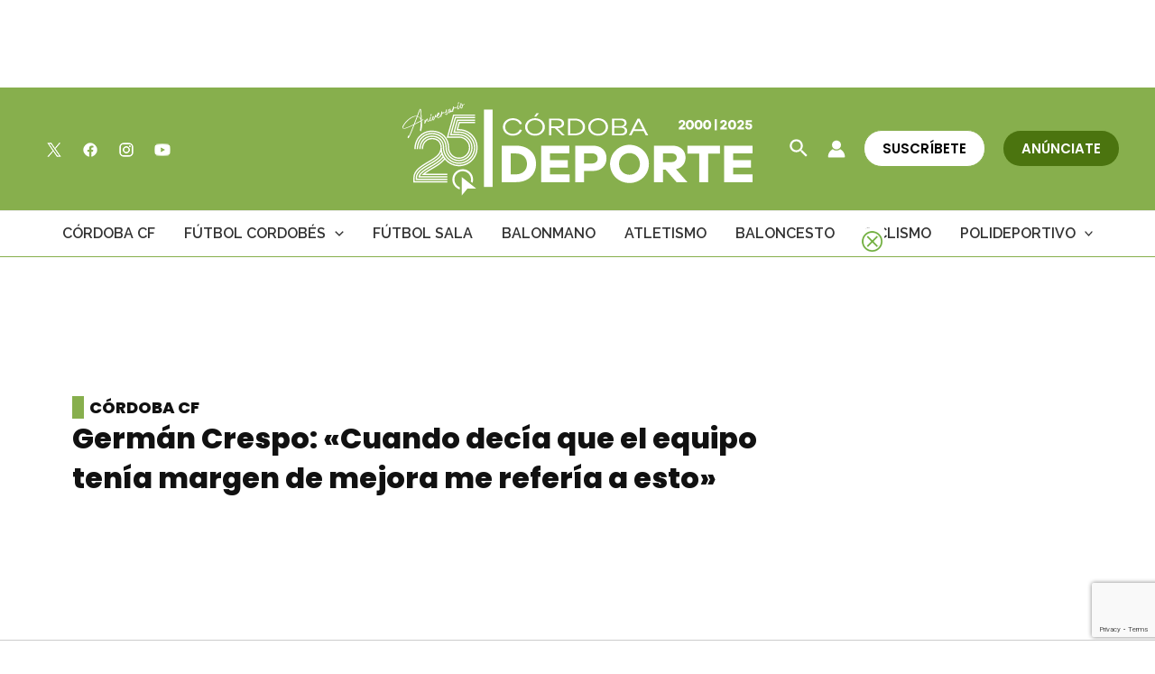

--- FILE ---
content_type: text/html; charset=utf-8
request_url: https://www.google.com/recaptcha/api2/anchor?ar=1&k=6Lf0TpMUAAAAAJdVqEsvGLeE93usBCzax6NC8SiO&co=aHR0cHM6Ly9jb3Jkb2JhZGVwb3J0ZS5jb206NDQz&hl=en&v=PoyoqOPhxBO7pBk68S4YbpHZ&size=invisible&anchor-ms=20000&execute-ms=30000&cb=3mt7c8d7vwte
body_size: 48841
content:
<!DOCTYPE HTML><html dir="ltr" lang="en"><head><meta http-equiv="Content-Type" content="text/html; charset=UTF-8">
<meta http-equiv="X-UA-Compatible" content="IE=edge">
<title>reCAPTCHA</title>
<style type="text/css">
/* cyrillic-ext */
@font-face {
  font-family: 'Roboto';
  font-style: normal;
  font-weight: 400;
  font-stretch: 100%;
  src: url(//fonts.gstatic.com/s/roboto/v48/KFO7CnqEu92Fr1ME7kSn66aGLdTylUAMa3GUBHMdazTgWw.woff2) format('woff2');
  unicode-range: U+0460-052F, U+1C80-1C8A, U+20B4, U+2DE0-2DFF, U+A640-A69F, U+FE2E-FE2F;
}
/* cyrillic */
@font-face {
  font-family: 'Roboto';
  font-style: normal;
  font-weight: 400;
  font-stretch: 100%;
  src: url(//fonts.gstatic.com/s/roboto/v48/KFO7CnqEu92Fr1ME7kSn66aGLdTylUAMa3iUBHMdazTgWw.woff2) format('woff2');
  unicode-range: U+0301, U+0400-045F, U+0490-0491, U+04B0-04B1, U+2116;
}
/* greek-ext */
@font-face {
  font-family: 'Roboto';
  font-style: normal;
  font-weight: 400;
  font-stretch: 100%;
  src: url(//fonts.gstatic.com/s/roboto/v48/KFO7CnqEu92Fr1ME7kSn66aGLdTylUAMa3CUBHMdazTgWw.woff2) format('woff2');
  unicode-range: U+1F00-1FFF;
}
/* greek */
@font-face {
  font-family: 'Roboto';
  font-style: normal;
  font-weight: 400;
  font-stretch: 100%;
  src: url(//fonts.gstatic.com/s/roboto/v48/KFO7CnqEu92Fr1ME7kSn66aGLdTylUAMa3-UBHMdazTgWw.woff2) format('woff2');
  unicode-range: U+0370-0377, U+037A-037F, U+0384-038A, U+038C, U+038E-03A1, U+03A3-03FF;
}
/* math */
@font-face {
  font-family: 'Roboto';
  font-style: normal;
  font-weight: 400;
  font-stretch: 100%;
  src: url(//fonts.gstatic.com/s/roboto/v48/KFO7CnqEu92Fr1ME7kSn66aGLdTylUAMawCUBHMdazTgWw.woff2) format('woff2');
  unicode-range: U+0302-0303, U+0305, U+0307-0308, U+0310, U+0312, U+0315, U+031A, U+0326-0327, U+032C, U+032F-0330, U+0332-0333, U+0338, U+033A, U+0346, U+034D, U+0391-03A1, U+03A3-03A9, U+03B1-03C9, U+03D1, U+03D5-03D6, U+03F0-03F1, U+03F4-03F5, U+2016-2017, U+2034-2038, U+203C, U+2040, U+2043, U+2047, U+2050, U+2057, U+205F, U+2070-2071, U+2074-208E, U+2090-209C, U+20D0-20DC, U+20E1, U+20E5-20EF, U+2100-2112, U+2114-2115, U+2117-2121, U+2123-214F, U+2190, U+2192, U+2194-21AE, U+21B0-21E5, U+21F1-21F2, U+21F4-2211, U+2213-2214, U+2216-22FF, U+2308-230B, U+2310, U+2319, U+231C-2321, U+2336-237A, U+237C, U+2395, U+239B-23B7, U+23D0, U+23DC-23E1, U+2474-2475, U+25AF, U+25B3, U+25B7, U+25BD, U+25C1, U+25CA, U+25CC, U+25FB, U+266D-266F, U+27C0-27FF, U+2900-2AFF, U+2B0E-2B11, U+2B30-2B4C, U+2BFE, U+3030, U+FF5B, U+FF5D, U+1D400-1D7FF, U+1EE00-1EEFF;
}
/* symbols */
@font-face {
  font-family: 'Roboto';
  font-style: normal;
  font-weight: 400;
  font-stretch: 100%;
  src: url(//fonts.gstatic.com/s/roboto/v48/KFO7CnqEu92Fr1ME7kSn66aGLdTylUAMaxKUBHMdazTgWw.woff2) format('woff2');
  unicode-range: U+0001-000C, U+000E-001F, U+007F-009F, U+20DD-20E0, U+20E2-20E4, U+2150-218F, U+2190, U+2192, U+2194-2199, U+21AF, U+21E6-21F0, U+21F3, U+2218-2219, U+2299, U+22C4-22C6, U+2300-243F, U+2440-244A, U+2460-24FF, U+25A0-27BF, U+2800-28FF, U+2921-2922, U+2981, U+29BF, U+29EB, U+2B00-2BFF, U+4DC0-4DFF, U+FFF9-FFFB, U+10140-1018E, U+10190-1019C, U+101A0, U+101D0-101FD, U+102E0-102FB, U+10E60-10E7E, U+1D2C0-1D2D3, U+1D2E0-1D37F, U+1F000-1F0FF, U+1F100-1F1AD, U+1F1E6-1F1FF, U+1F30D-1F30F, U+1F315, U+1F31C, U+1F31E, U+1F320-1F32C, U+1F336, U+1F378, U+1F37D, U+1F382, U+1F393-1F39F, U+1F3A7-1F3A8, U+1F3AC-1F3AF, U+1F3C2, U+1F3C4-1F3C6, U+1F3CA-1F3CE, U+1F3D4-1F3E0, U+1F3ED, U+1F3F1-1F3F3, U+1F3F5-1F3F7, U+1F408, U+1F415, U+1F41F, U+1F426, U+1F43F, U+1F441-1F442, U+1F444, U+1F446-1F449, U+1F44C-1F44E, U+1F453, U+1F46A, U+1F47D, U+1F4A3, U+1F4B0, U+1F4B3, U+1F4B9, U+1F4BB, U+1F4BF, U+1F4C8-1F4CB, U+1F4D6, U+1F4DA, U+1F4DF, U+1F4E3-1F4E6, U+1F4EA-1F4ED, U+1F4F7, U+1F4F9-1F4FB, U+1F4FD-1F4FE, U+1F503, U+1F507-1F50B, U+1F50D, U+1F512-1F513, U+1F53E-1F54A, U+1F54F-1F5FA, U+1F610, U+1F650-1F67F, U+1F687, U+1F68D, U+1F691, U+1F694, U+1F698, U+1F6AD, U+1F6B2, U+1F6B9-1F6BA, U+1F6BC, U+1F6C6-1F6CF, U+1F6D3-1F6D7, U+1F6E0-1F6EA, U+1F6F0-1F6F3, U+1F6F7-1F6FC, U+1F700-1F7FF, U+1F800-1F80B, U+1F810-1F847, U+1F850-1F859, U+1F860-1F887, U+1F890-1F8AD, U+1F8B0-1F8BB, U+1F8C0-1F8C1, U+1F900-1F90B, U+1F93B, U+1F946, U+1F984, U+1F996, U+1F9E9, U+1FA00-1FA6F, U+1FA70-1FA7C, U+1FA80-1FA89, U+1FA8F-1FAC6, U+1FACE-1FADC, U+1FADF-1FAE9, U+1FAF0-1FAF8, U+1FB00-1FBFF;
}
/* vietnamese */
@font-face {
  font-family: 'Roboto';
  font-style: normal;
  font-weight: 400;
  font-stretch: 100%;
  src: url(//fonts.gstatic.com/s/roboto/v48/KFO7CnqEu92Fr1ME7kSn66aGLdTylUAMa3OUBHMdazTgWw.woff2) format('woff2');
  unicode-range: U+0102-0103, U+0110-0111, U+0128-0129, U+0168-0169, U+01A0-01A1, U+01AF-01B0, U+0300-0301, U+0303-0304, U+0308-0309, U+0323, U+0329, U+1EA0-1EF9, U+20AB;
}
/* latin-ext */
@font-face {
  font-family: 'Roboto';
  font-style: normal;
  font-weight: 400;
  font-stretch: 100%;
  src: url(//fonts.gstatic.com/s/roboto/v48/KFO7CnqEu92Fr1ME7kSn66aGLdTylUAMa3KUBHMdazTgWw.woff2) format('woff2');
  unicode-range: U+0100-02BA, U+02BD-02C5, U+02C7-02CC, U+02CE-02D7, U+02DD-02FF, U+0304, U+0308, U+0329, U+1D00-1DBF, U+1E00-1E9F, U+1EF2-1EFF, U+2020, U+20A0-20AB, U+20AD-20C0, U+2113, U+2C60-2C7F, U+A720-A7FF;
}
/* latin */
@font-face {
  font-family: 'Roboto';
  font-style: normal;
  font-weight: 400;
  font-stretch: 100%;
  src: url(//fonts.gstatic.com/s/roboto/v48/KFO7CnqEu92Fr1ME7kSn66aGLdTylUAMa3yUBHMdazQ.woff2) format('woff2');
  unicode-range: U+0000-00FF, U+0131, U+0152-0153, U+02BB-02BC, U+02C6, U+02DA, U+02DC, U+0304, U+0308, U+0329, U+2000-206F, U+20AC, U+2122, U+2191, U+2193, U+2212, U+2215, U+FEFF, U+FFFD;
}
/* cyrillic-ext */
@font-face {
  font-family: 'Roboto';
  font-style: normal;
  font-weight: 500;
  font-stretch: 100%;
  src: url(//fonts.gstatic.com/s/roboto/v48/KFO7CnqEu92Fr1ME7kSn66aGLdTylUAMa3GUBHMdazTgWw.woff2) format('woff2');
  unicode-range: U+0460-052F, U+1C80-1C8A, U+20B4, U+2DE0-2DFF, U+A640-A69F, U+FE2E-FE2F;
}
/* cyrillic */
@font-face {
  font-family: 'Roboto';
  font-style: normal;
  font-weight: 500;
  font-stretch: 100%;
  src: url(//fonts.gstatic.com/s/roboto/v48/KFO7CnqEu92Fr1ME7kSn66aGLdTylUAMa3iUBHMdazTgWw.woff2) format('woff2');
  unicode-range: U+0301, U+0400-045F, U+0490-0491, U+04B0-04B1, U+2116;
}
/* greek-ext */
@font-face {
  font-family: 'Roboto';
  font-style: normal;
  font-weight: 500;
  font-stretch: 100%;
  src: url(//fonts.gstatic.com/s/roboto/v48/KFO7CnqEu92Fr1ME7kSn66aGLdTylUAMa3CUBHMdazTgWw.woff2) format('woff2');
  unicode-range: U+1F00-1FFF;
}
/* greek */
@font-face {
  font-family: 'Roboto';
  font-style: normal;
  font-weight: 500;
  font-stretch: 100%;
  src: url(//fonts.gstatic.com/s/roboto/v48/KFO7CnqEu92Fr1ME7kSn66aGLdTylUAMa3-UBHMdazTgWw.woff2) format('woff2');
  unicode-range: U+0370-0377, U+037A-037F, U+0384-038A, U+038C, U+038E-03A1, U+03A3-03FF;
}
/* math */
@font-face {
  font-family: 'Roboto';
  font-style: normal;
  font-weight: 500;
  font-stretch: 100%;
  src: url(//fonts.gstatic.com/s/roboto/v48/KFO7CnqEu92Fr1ME7kSn66aGLdTylUAMawCUBHMdazTgWw.woff2) format('woff2');
  unicode-range: U+0302-0303, U+0305, U+0307-0308, U+0310, U+0312, U+0315, U+031A, U+0326-0327, U+032C, U+032F-0330, U+0332-0333, U+0338, U+033A, U+0346, U+034D, U+0391-03A1, U+03A3-03A9, U+03B1-03C9, U+03D1, U+03D5-03D6, U+03F0-03F1, U+03F4-03F5, U+2016-2017, U+2034-2038, U+203C, U+2040, U+2043, U+2047, U+2050, U+2057, U+205F, U+2070-2071, U+2074-208E, U+2090-209C, U+20D0-20DC, U+20E1, U+20E5-20EF, U+2100-2112, U+2114-2115, U+2117-2121, U+2123-214F, U+2190, U+2192, U+2194-21AE, U+21B0-21E5, U+21F1-21F2, U+21F4-2211, U+2213-2214, U+2216-22FF, U+2308-230B, U+2310, U+2319, U+231C-2321, U+2336-237A, U+237C, U+2395, U+239B-23B7, U+23D0, U+23DC-23E1, U+2474-2475, U+25AF, U+25B3, U+25B7, U+25BD, U+25C1, U+25CA, U+25CC, U+25FB, U+266D-266F, U+27C0-27FF, U+2900-2AFF, U+2B0E-2B11, U+2B30-2B4C, U+2BFE, U+3030, U+FF5B, U+FF5D, U+1D400-1D7FF, U+1EE00-1EEFF;
}
/* symbols */
@font-face {
  font-family: 'Roboto';
  font-style: normal;
  font-weight: 500;
  font-stretch: 100%;
  src: url(//fonts.gstatic.com/s/roboto/v48/KFO7CnqEu92Fr1ME7kSn66aGLdTylUAMaxKUBHMdazTgWw.woff2) format('woff2');
  unicode-range: U+0001-000C, U+000E-001F, U+007F-009F, U+20DD-20E0, U+20E2-20E4, U+2150-218F, U+2190, U+2192, U+2194-2199, U+21AF, U+21E6-21F0, U+21F3, U+2218-2219, U+2299, U+22C4-22C6, U+2300-243F, U+2440-244A, U+2460-24FF, U+25A0-27BF, U+2800-28FF, U+2921-2922, U+2981, U+29BF, U+29EB, U+2B00-2BFF, U+4DC0-4DFF, U+FFF9-FFFB, U+10140-1018E, U+10190-1019C, U+101A0, U+101D0-101FD, U+102E0-102FB, U+10E60-10E7E, U+1D2C0-1D2D3, U+1D2E0-1D37F, U+1F000-1F0FF, U+1F100-1F1AD, U+1F1E6-1F1FF, U+1F30D-1F30F, U+1F315, U+1F31C, U+1F31E, U+1F320-1F32C, U+1F336, U+1F378, U+1F37D, U+1F382, U+1F393-1F39F, U+1F3A7-1F3A8, U+1F3AC-1F3AF, U+1F3C2, U+1F3C4-1F3C6, U+1F3CA-1F3CE, U+1F3D4-1F3E0, U+1F3ED, U+1F3F1-1F3F3, U+1F3F5-1F3F7, U+1F408, U+1F415, U+1F41F, U+1F426, U+1F43F, U+1F441-1F442, U+1F444, U+1F446-1F449, U+1F44C-1F44E, U+1F453, U+1F46A, U+1F47D, U+1F4A3, U+1F4B0, U+1F4B3, U+1F4B9, U+1F4BB, U+1F4BF, U+1F4C8-1F4CB, U+1F4D6, U+1F4DA, U+1F4DF, U+1F4E3-1F4E6, U+1F4EA-1F4ED, U+1F4F7, U+1F4F9-1F4FB, U+1F4FD-1F4FE, U+1F503, U+1F507-1F50B, U+1F50D, U+1F512-1F513, U+1F53E-1F54A, U+1F54F-1F5FA, U+1F610, U+1F650-1F67F, U+1F687, U+1F68D, U+1F691, U+1F694, U+1F698, U+1F6AD, U+1F6B2, U+1F6B9-1F6BA, U+1F6BC, U+1F6C6-1F6CF, U+1F6D3-1F6D7, U+1F6E0-1F6EA, U+1F6F0-1F6F3, U+1F6F7-1F6FC, U+1F700-1F7FF, U+1F800-1F80B, U+1F810-1F847, U+1F850-1F859, U+1F860-1F887, U+1F890-1F8AD, U+1F8B0-1F8BB, U+1F8C0-1F8C1, U+1F900-1F90B, U+1F93B, U+1F946, U+1F984, U+1F996, U+1F9E9, U+1FA00-1FA6F, U+1FA70-1FA7C, U+1FA80-1FA89, U+1FA8F-1FAC6, U+1FACE-1FADC, U+1FADF-1FAE9, U+1FAF0-1FAF8, U+1FB00-1FBFF;
}
/* vietnamese */
@font-face {
  font-family: 'Roboto';
  font-style: normal;
  font-weight: 500;
  font-stretch: 100%;
  src: url(//fonts.gstatic.com/s/roboto/v48/KFO7CnqEu92Fr1ME7kSn66aGLdTylUAMa3OUBHMdazTgWw.woff2) format('woff2');
  unicode-range: U+0102-0103, U+0110-0111, U+0128-0129, U+0168-0169, U+01A0-01A1, U+01AF-01B0, U+0300-0301, U+0303-0304, U+0308-0309, U+0323, U+0329, U+1EA0-1EF9, U+20AB;
}
/* latin-ext */
@font-face {
  font-family: 'Roboto';
  font-style: normal;
  font-weight: 500;
  font-stretch: 100%;
  src: url(//fonts.gstatic.com/s/roboto/v48/KFO7CnqEu92Fr1ME7kSn66aGLdTylUAMa3KUBHMdazTgWw.woff2) format('woff2');
  unicode-range: U+0100-02BA, U+02BD-02C5, U+02C7-02CC, U+02CE-02D7, U+02DD-02FF, U+0304, U+0308, U+0329, U+1D00-1DBF, U+1E00-1E9F, U+1EF2-1EFF, U+2020, U+20A0-20AB, U+20AD-20C0, U+2113, U+2C60-2C7F, U+A720-A7FF;
}
/* latin */
@font-face {
  font-family: 'Roboto';
  font-style: normal;
  font-weight: 500;
  font-stretch: 100%;
  src: url(//fonts.gstatic.com/s/roboto/v48/KFO7CnqEu92Fr1ME7kSn66aGLdTylUAMa3yUBHMdazQ.woff2) format('woff2');
  unicode-range: U+0000-00FF, U+0131, U+0152-0153, U+02BB-02BC, U+02C6, U+02DA, U+02DC, U+0304, U+0308, U+0329, U+2000-206F, U+20AC, U+2122, U+2191, U+2193, U+2212, U+2215, U+FEFF, U+FFFD;
}
/* cyrillic-ext */
@font-face {
  font-family: 'Roboto';
  font-style: normal;
  font-weight: 900;
  font-stretch: 100%;
  src: url(//fonts.gstatic.com/s/roboto/v48/KFO7CnqEu92Fr1ME7kSn66aGLdTylUAMa3GUBHMdazTgWw.woff2) format('woff2');
  unicode-range: U+0460-052F, U+1C80-1C8A, U+20B4, U+2DE0-2DFF, U+A640-A69F, U+FE2E-FE2F;
}
/* cyrillic */
@font-face {
  font-family: 'Roboto';
  font-style: normal;
  font-weight: 900;
  font-stretch: 100%;
  src: url(//fonts.gstatic.com/s/roboto/v48/KFO7CnqEu92Fr1ME7kSn66aGLdTylUAMa3iUBHMdazTgWw.woff2) format('woff2');
  unicode-range: U+0301, U+0400-045F, U+0490-0491, U+04B0-04B1, U+2116;
}
/* greek-ext */
@font-face {
  font-family: 'Roboto';
  font-style: normal;
  font-weight: 900;
  font-stretch: 100%;
  src: url(//fonts.gstatic.com/s/roboto/v48/KFO7CnqEu92Fr1ME7kSn66aGLdTylUAMa3CUBHMdazTgWw.woff2) format('woff2');
  unicode-range: U+1F00-1FFF;
}
/* greek */
@font-face {
  font-family: 'Roboto';
  font-style: normal;
  font-weight: 900;
  font-stretch: 100%;
  src: url(//fonts.gstatic.com/s/roboto/v48/KFO7CnqEu92Fr1ME7kSn66aGLdTylUAMa3-UBHMdazTgWw.woff2) format('woff2');
  unicode-range: U+0370-0377, U+037A-037F, U+0384-038A, U+038C, U+038E-03A1, U+03A3-03FF;
}
/* math */
@font-face {
  font-family: 'Roboto';
  font-style: normal;
  font-weight: 900;
  font-stretch: 100%;
  src: url(//fonts.gstatic.com/s/roboto/v48/KFO7CnqEu92Fr1ME7kSn66aGLdTylUAMawCUBHMdazTgWw.woff2) format('woff2');
  unicode-range: U+0302-0303, U+0305, U+0307-0308, U+0310, U+0312, U+0315, U+031A, U+0326-0327, U+032C, U+032F-0330, U+0332-0333, U+0338, U+033A, U+0346, U+034D, U+0391-03A1, U+03A3-03A9, U+03B1-03C9, U+03D1, U+03D5-03D6, U+03F0-03F1, U+03F4-03F5, U+2016-2017, U+2034-2038, U+203C, U+2040, U+2043, U+2047, U+2050, U+2057, U+205F, U+2070-2071, U+2074-208E, U+2090-209C, U+20D0-20DC, U+20E1, U+20E5-20EF, U+2100-2112, U+2114-2115, U+2117-2121, U+2123-214F, U+2190, U+2192, U+2194-21AE, U+21B0-21E5, U+21F1-21F2, U+21F4-2211, U+2213-2214, U+2216-22FF, U+2308-230B, U+2310, U+2319, U+231C-2321, U+2336-237A, U+237C, U+2395, U+239B-23B7, U+23D0, U+23DC-23E1, U+2474-2475, U+25AF, U+25B3, U+25B7, U+25BD, U+25C1, U+25CA, U+25CC, U+25FB, U+266D-266F, U+27C0-27FF, U+2900-2AFF, U+2B0E-2B11, U+2B30-2B4C, U+2BFE, U+3030, U+FF5B, U+FF5D, U+1D400-1D7FF, U+1EE00-1EEFF;
}
/* symbols */
@font-face {
  font-family: 'Roboto';
  font-style: normal;
  font-weight: 900;
  font-stretch: 100%;
  src: url(//fonts.gstatic.com/s/roboto/v48/KFO7CnqEu92Fr1ME7kSn66aGLdTylUAMaxKUBHMdazTgWw.woff2) format('woff2');
  unicode-range: U+0001-000C, U+000E-001F, U+007F-009F, U+20DD-20E0, U+20E2-20E4, U+2150-218F, U+2190, U+2192, U+2194-2199, U+21AF, U+21E6-21F0, U+21F3, U+2218-2219, U+2299, U+22C4-22C6, U+2300-243F, U+2440-244A, U+2460-24FF, U+25A0-27BF, U+2800-28FF, U+2921-2922, U+2981, U+29BF, U+29EB, U+2B00-2BFF, U+4DC0-4DFF, U+FFF9-FFFB, U+10140-1018E, U+10190-1019C, U+101A0, U+101D0-101FD, U+102E0-102FB, U+10E60-10E7E, U+1D2C0-1D2D3, U+1D2E0-1D37F, U+1F000-1F0FF, U+1F100-1F1AD, U+1F1E6-1F1FF, U+1F30D-1F30F, U+1F315, U+1F31C, U+1F31E, U+1F320-1F32C, U+1F336, U+1F378, U+1F37D, U+1F382, U+1F393-1F39F, U+1F3A7-1F3A8, U+1F3AC-1F3AF, U+1F3C2, U+1F3C4-1F3C6, U+1F3CA-1F3CE, U+1F3D4-1F3E0, U+1F3ED, U+1F3F1-1F3F3, U+1F3F5-1F3F7, U+1F408, U+1F415, U+1F41F, U+1F426, U+1F43F, U+1F441-1F442, U+1F444, U+1F446-1F449, U+1F44C-1F44E, U+1F453, U+1F46A, U+1F47D, U+1F4A3, U+1F4B0, U+1F4B3, U+1F4B9, U+1F4BB, U+1F4BF, U+1F4C8-1F4CB, U+1F4D6, U+1F4DA, U+1F4DF, U+1F4E3-1F4E6, U+1F4EA-1F4ED, U+1F4F7, U+1F4F9-1F4FB, U+1F4FD-1F4FE, U+1F503, U+1F507-1F50B, U+1F50D, U+1F512-1F513, U+1F53E-1F54A, U+1F54F-1F5FA, U+1F610, U+1F650-1F67F, U+1F687, U+1F68D, U+1F691, U+1F694, U+1F698, U+1F6AD, U+1F6B2, U+1F6B9-1F6BA, U+1F6BC, U+1F6C6-1F6CF, U+1F6D3-1F6D7, U+1F6E0-1F6EA, U+1F6F0-1F6F3, U+1F6F7-1F6FC, U+1F700-1F7FF, U+1F800-1F80B, U+1F810-1F847, U+1F850-1F859, U+1F860-1F887, U+1F890-1F8AD, U+1F8B0-1F8BB, U+1F8C0-1F8C1, U+1F900-1F90B, U+1F93B, U+1F946, U+1F984, U+1F996, U+1F9E9, U+1FA00-1FA6F, U+1FA70-1FA7C, U+1FA80-1FA89, U+1FA8F-1FAC6, U+1FACE-1FADC, U+1FADF-1FAE9, U+1FAF0-1FAF8, U+1FB00-1FBFF;
}
/* vietnamese */
@font-face {
  font-family: 'Roboto';
  font-style: normal;
  font-weight: 900;
  font-stretch: 100%;
  src: url(//fonts.gstatic.com/s/roboto/v48/KFO7CnqEu92Fr1ME7kSn66aGLdTylUAMa3OUBHMdazTgWw.woff2) format('woff2');
  unicode-range: U+0102-0103, U+0110-0111, U+0128-0129, U+0168-0169, U+01A0-01A1, U+01AF-01B0, U+0300-0301, U+0303-0304, U+0308-0309, U+0323, U+0329, U+1EA0-1EF9, U+20AB;
}
/* latin-ext */
@font-face {
  font-family: 'Roboto';
  font-style: normal;
  font-weight: 900;
  font-stretch: 100%;
  src: url(//fonts.gstatic.com/s/roboto/v48/KFO7CnqEu92Fr1ME7kSn66aGLdTylUAMa3KUBHMdazTgWw.woff2) format('woff2');
  unicode-range: U+0100-02BA, U+02BD-02C5, U+02C7-02CC, U+02CE-02D7, U+02DD-02FF, U+0304, U+0308, U+0329, U+1D00-1DBF, U+1E00-1E9F, U+1EF2-1EFF, U+2020, U+20A0-20AB, U+20AD-20C0, U+2113, U+2C60-2C7F, U+A720-A7FF;
}
/* latin */
@font-face {
  font-family: 'Roboto';
  font-style: normal;
  font-weight: 900;
  font-stretch: 100%;
  src: url(//fonts.gstatic.com/s/roboto/v48/KFO7CnqEu92Fr1ME7kSn66aGLdTylUAMa3yUBHMdazQ.woff2) format('woff2');
  unicode-range: U+0000-00FF, U+0131, U+0152-0153, U+02BB-02BC, U+02C6, U+02DA, U+02DC, U+0304, U+0308, U+0329, U+2000-206F, U+20AC, U+2122, U+2191, U+2193, U+2212, U+2215, U+FEFF, U+FFFD;
}

</style>
<link rel="stylesheet" type="text/css" href="https://www.gstatic.com/recaptcha/releases/PoyoqOPhxBO7pBk68S4YbpHZ/styles__ltr.css">
<script nonce="2NGiP3I8_u7do1voVZPcvA" type="text/javascript">window['__recaptcha_api'] = 'https://www.google.com/recaptcha/api2/';</script>
<script type="text/javascript" src="https://www.gstatic.com/recaptcha/releases/PoyoqOPhxBO7pBk68S4YbpHZ/recaptcha__en.js" nonce="2NGiP3I8_u7do1voVZPcvA">
      
    </script></head>
<body><div id="rc-anchor-alert" class="rc-anchor-alert"></div>
<input type="hidden" id="recaptcha-token" value="[base64]">
<script type="text/javascript" nonce="2NGiP3I8_u7do1voVZPcvA">
      recaptcha.anchor.Main.init("[\x22ainput\x22,[\x22bgdata\x22,\x22\x22,\[base64]/[base64]/bmV3IFpbdF0obVswXSk6Sz09Mj9uZXcgWlt0XShtWzBdLG1bMV0pOks9PTM/bmV3IFpbdF0obVswXSxtWzFdLG1bMl0pOks9PTQ/[base64]/[base64]/[base64]/[base64]/[base64]/[base64]/[base64]/[base64]/[base64]/[base64]/[base64]/[base64]/[base64]/[base64]\\u003d\\u003d\x22,\[base64]\\u003d\x22,\x22wpXChMKaSzLDgsOBw4dWw4jDnsKawpdwS0LDssKPIwHChsKewq50fSxPw7NyFMOnw5DCqsO4H1QMwpQRdsOFwpdtCRdqw6ZpUk3DssKpXB/DhmMQc8OLwrrCj8OXw53DqMOFw7Nsw5nDh8KcwoxCw5zDv8Ozwo7CtMOVRhgIw6zCkMOxw6vDvTwfGAdww5/DvsOuBH/Dpn/DoMO4aEPCvcOTWMKywrvDt8Osw4HCgsKZwqVHw5MtwqF0w5zDtmrCrXDDolLDo8KJw5PDrhRlwqZgecKjKsKwIcOqwpPCqMKNacKwwohlK35YN8KjP8Ozw5gbwrZxfcKlwrAlWDVSw69PRsKkwokgw4XDpXFbfBPDh8O/wrHCs8OBFS7CisOjwoUrwrEHw7RAN8OHbXdSAsOqdcKgIcOwMxrClmshw4PDr2ARw4BTwpwaw7DCmnA4PcOGworDkFgew6XCnEzCtMK8CH3DvcOzKUhyV0cBDsKPwqfDpU7Ct8O2w53DgH/DmcOidz3DhwBywpl/w75mwoLCjsKcwr0aBMKFYj3Cgj/ClzzChhDDi3crw4/Dn8KyJCI2w70ZbMORwqQ0c8OSRXh3bcOgM8OVfsOawoDCjG/CkEg+AsOeJRjCmcKqwobDr2ZcwqptGMO4I8OPw47DuwB8w7zDsm5Ww5TCuMKiwqDDhMOEwq3CjXTDsDZXw57CuRHCs8KBOFgRw6/DlMKLLkHCncKZw5USCVrDrnHChMKhwqLCrDs/wqPCljbCusOhw6AawoAXw73Dqg0OE8KPw6jDn1UjC8OPUcKvOR7DiMK8VjzCqcK3w7M7wqAOIxHCtMOhwrMvbMObwr4vasONVcOgF8OoPSZ8w7sFwpF9w6HDl2vDlyvCosOPwpnCv8KhOsKvw6/CphnDsMO8QcOXWU8rGwcwJMKRwrvCqBwJw4fChknCoDPCuBt/wobDlcKCw6dWCGstw4PChEHDnMKHDFw+w5FUf8KRw7E2wrJxw7vDhFHDgGt2w4UzwpsTw5XDj8O4wr/Dl8KOw5QNKcKCw5fCiz7DisOwfUPCtVDCn8O9ET3Cg8K5alzCksOtwp0NMDoWwqXDqHA7d8OXScOSwqTClSPCmcKdY8Oywp/DpwlnCSzCmRvDqMK0wo1CwqjCgsO6wqLDvzfDiMKcw5TCvQQ3wq3ChzHDk8KHPBkNCRXDgcOMdgfDmsKTwrcKw4nCjkopw75sw67Cqh/CosO2w5rCvMOVEMOBL8OzJMOsNcKFw4twWMOvw4rDv397X8OMC8KdaMO9N8OTDTjCjsKmwrEsZAbCgR/Dv8ORw4PCrjkTwq13wpfDmhbCvVJGwrTDkMKAw6rDkHp4w6tPLcK6L8ODwpNxTMKcA1Ufw5vCvzjDisKKwqwAM8KoGA8kwoYNwpATCwTDrjMQw7YDw5RHw63Ci23CqFFWw4nDhDQ0FnrCqnVQwqTCu3LDumPDk8KrWGY4w6DCnQ7DhgHDv8Kkw4nCjMKGw7pewplCFR/DrX1tw4TCosKzBMKpwq/CgMKpwoYOH8OIE8KkwrZKw74fSxcNUgnDnsO2w4fDownCr3TDqETDrnw8UFAadw/[base64]/[base64]/bsKyO2rDriPDvXAIw4QlEE0qPMOjwrxhOHkmMFbCngvCnMKOFcKcc1jCjTApw6F1w6vCgkdGw50LVyjChMKEwp1Hw7rCuMOsQloGw5TDmsKFw75GHsO4w6wAw6jDpsOTwpUfw5pRw4fCocOfbCLDtR/[base64]/[base64]/KVlVw5jDugvCg8OtTXBGwoUkFH7DuMOcwonCrcOOwoDCmMKJwq/DtQUywrLCoWLClMKQwqUgUCfDkMOMwrXCtcKFwpdhwrHDhzkEclrDqjvCqnQgREPDjg8pwrbCiAghNsOjLFxFVMKQwq/DsMOsw5TDoHo3bMKcBcKaLMOyw6UDF8KODsOowqzDvVTCicO5wq5gwrXCgBM9ElTCp8OfwqN6MFoNw7FXw4gNV8K5w5TCu2Q6w4E0GyTDj8KNw6Niw4zDmsK0Y8KvaTlsFglGUsOKwr3CgcKaUT5Jw4Unw7zDhcOAw7Ynw5nDmC0Ew4/CnwbCr2DCn8KZwopUwpTChsOHwpwmw4vDvcOWw57DocOYdcOqN27Du2I7wqHCsMK6wrdOwpXDq8Ocwq0JMjDDhcOyw7s0woVVwqLCiSdiw4wxwpbDnGBywp9bMQPDhsKKw4dUOnIJwo/ChcOFEVx1EsKdw5k3w5xZNSYAZsOSwrU+YFh8fxkywpFmXMO6w5pawr8iw73Cv8Obw5suF8O3RjbDssOMw5/CscKMw4FDJsO3X8KPw4/[base64]/CmXbDtzhHKgHCnMOff0jDkXDDq8K6TUTCncOYwrbCvsK6IRp7BHYvE8K/wpBRHB3CoSFjw5nDixpQw683wrLDlsOWGcO8w6fDq8KjLl3CpMOBXsOOwpZnwqrChMKFFGTDoHgcw5rClEkAScK/Z2xFw7PCv8OKw7/DucKuW1TCpRgmLcOUMsKad8O+w6ppBy/DmMOiw7jDh8OIwqPCj8Oew7M7SsO+worDnMOxJz3CuMKMXcOWw6x+woLCo8KNwrJgMsOyWsKswoU/wqrChsKqd2vDnsKuw7jDrSoawogAHsKRwodwQV/Dk8KXBmpsw6bCtGhowpXDuHbCnUrDu0PCknopwrHDtcOfwrTCnsKCwrRzHcOgfMOgXMKfE1bDsMK4M3hsworDgUFawqoFKTQvPEImw5fCpMOvwqbDssKZwoR0w71IUGQ/[base64]/w5nCvD1NMcOjw4RmXgZcAsOZwpzCqlHDoMOww6TDpMK9w7nCmMKkDsK3Gig/e1vDqMKIw7wNNcOaw6vCi0bChsOEw5rCvcKDw63DqcOiw4zCpcK/wqoJw5Fow6rCpMKAZF/DgcKYM2xFw50VIysQw7nDmlXClFHClMKiw641WF7CgDcsw7nCnVrDnMKJQ8KaOMKFfSfCncKGDSrCm0g/E8OvcsO4w74Mw5ZBNjYnwpBkw7kbZsOAKsKNwoZTP8O1w7PChsKgeQdEwr9Gw43DsiFXw77DssKmPWjDn8KEw6YwM8K3OMOmwojDrcO+NsOOVwhOwpI6DsOzZMKSw7bCgQJFwqRBAiRtwqbDo8KFDsKhwptCw7TDhsOowp3CpyhEPcKMesOiBjnDkETCvMOowqPDocO/[base64]/CuHvCkFfDpsKRwqlNw4vDrsKhw5FJD2rCugbDlEZdwpAILHzClFXDoMKLw6RIW0Brw4vDq8Kvw5TCr8KEGzgHw4ATwopeHDRNZMKGXiXDvcOwwq3ChcKpwrTDt8OzwrLClTTCvMOsOWjChSkUPmdLwqTCj8O8AMKcCsKBFW/DosKiw5kNWMKMD0lXUcKSYcK4ZgDCqnLDrsOZwpbCh8OVecObwozDmMKyw7LDhEBqwqFcw4IRFUgaRBxZwoPDg3bCnl/CglHCvRfDtzrCrzfCqsKNw68FcRXCrEJMW8KlwqMSw5bCq8KHwr8+wrtLJ8OCH8KfwrtBW8KnwrvCuMKSwrNiw5kpw6gywoJWAcOxwoFoCjTCqkECw4nDqBrCpcOwwohoIFrCvh0awqZjwrUaO8OOMcO9woUrwpxyw7Naw4RuYkzCrgbCpSHCpnV3w4/Du8KZE8Ocw5/Dv8ONwrnDvMK7w5LDssKqw5zDssOeNzRQKEAswojDjQw+JsObY8O/L8Kawr8wwqbDuBJiwq8Lw5xUwpFvb0AAw743e2saMcKdAsOaMnQsw7nDicOlw7DDtyMeXsOUUBjCjMObDcK1dX/[base64]/Dg21lJcKDwrFWwpokwonDnGPDo8OtacKqe8KLA8O4woYkwpolW30+FEt8w5s8w7wDw5UVQTPDosKqecOIw5Z8wrfDisK9w7XClT9owr7CnsOgA8K2wrfDvsOsJXrDiFXDvsO/wq/[base64]/[base64]/Ct8KvLMKZA8KXPXccwpVHw7U+ecO5woPCjMOFwqdnP8KmQSxVw5MIwpbCuVrDisOAw6wUwpvCt8K2McKCXMKndwsNw7wKKXXDpsKbCRV8w7jCk8OWZcOvH0/CnlbCqGAQccKkE8OvV8OCVMOdGMOqYsO1w7jCjk7CtFrDg8ORPh/CpQTCi8K0QMO/wr7CjsOZw6lFw63Co34RInHCsMKzw7XDnjbDmcK5wpIaCsOnAMOwQ8K7w7pww6PDh2jDtnjCg3LDgA3DlhvDo8Ocw7J9w7zCscO/wrtRwodGwqYyw4Uuw7nDj8K6RBfDoijCliHCg8KTYcOiQMKoGcOFb8O4LcKhLSF5SlTDhMKoEcOCw7IqMBooAMOOwqROBcOMPMO8NsKwwo/DlsOSwpUqecOsEyTCixrDtk/CpmDCuxRwwrUmGn0uDMO5woHDsUDChTVWw4bDt1/Cp8O/KMKSwo9ow5nCu8KmwrcRw7vCl8K/w5d+w5FpwozDjcOQw6rCtQfDsizCq8O4aTrCsMKPIMO3wq/DuHjDiMKewp11S8O/[base64]/Fj/DrMK/VcObE8ObEVk2w77CvXnDj1M2w4PClcKnwoRQLMKAGC9pMcKXw74twp/CvsObHcKvUR58wobDpW7CrQsUIWTDi8O8wqo8w4dwwqLDn1XDs8OYPMOUwrwfa8OcOMKTwqPDvSsCZ8ObXV/[base64]/OMK8Z8OCwrh5WGJOPX7DtwlHZMKIw5F4wpfCkcK6UsKtwpvDhMO8wonCqsKofcKfw7ENScOlwqjDvMKzwr3DusO+wqsZJsKCNMOsw7LDkcKdw7lOwo/CmsOfWREEMx5BwqxTQ3g1w5hFw6sGZ1nCgMKLw5pIwo8bag3CnsO4YzfCm1guwq3ChMO1XRLDsCwrwqzDusKUwpzDk8KPwpkHwoZLHnsOLMOww7rDpA/ColxARSvDgcOreMOFwqvDkcKqw5rCrcKEw4zCnD9ZwoZQD8KcYsOhw7TCjk0wwqcebMKrCMOFw5XDo8OPwoJYMcKswqwQZ8KCSBBGw6zCtMOtwqnDtgo/YXlBYcKHw5vDrhdcw50lDsOYwq1FH8K2w5nCu3dDwogewqkiwrYgwp/DtVrCjsK7GTPCpFzDrMORPWzCmcKbZDPCp8OQeWRMw7vDpnjDs8O+V8KHTTPCpsKLw4fDnsK4woLDtnQ0aGR2EsKxUnV/wqBvXsOFwoVHC1V4wpXCiR5SPARIwq/CnMOtBMKhw6BYw6FnwoEGwr3DnnZGJzV2HR9uREvCqcOyWwEnD3TDmk7DuBrCkcOVHFFsN1IlR8OJwo/[base64]/DicK9w6PDvMKxdnrDgm/Ct8KvZyw2HzvDo8KcO8OUfzJxHC5sDWHDmsO1AHEhAFdeworDjQ7DjMKJw5xpw7DCn2Vnwrg2woQvaVrDmcK8PcOWwobCsMK6W8OYDsOSCB1CPw17U219wrjDpVjCgVVwMA/DsMO+N03Cq8OaPmHDkVx+RMKUFQDDvcORw7nDlF4pJMOIW8O0w54dwrnCicKfUBE/w6XCmMOGw7VwSGHCrMOzw6BBw5HDncORAsOWDjxawqvCk8Oqw4NGw4fCgVvDkz8JVcKMw7ckWDt5BsKFdMKNwo/[base64]/w73DucK3MsKFw5TDjhDDj8Oqwr7CksK/wr7Dq8OkwrTDr33DkcOqw4dAUCBCwobCksKXw6rDqRdlZhnCpCVnX8Ovc8Oiw7TDmMOwwo9Nw7VkNcO2TWnCrB3DonjCv8KtYMK1w6ZpEMK6RMO4wp/DrMOBMsKSGMKgw7LCkB09M8K0ayvDqEfDt3HDrUIqw6AIAFLDn8K7wo/[base64]/TcKJazNYfz5uAcOpwprDqS7DgsOnw4LDllTCi8KZw4orWjzDuMKaEcKHaGRTw6lywpXCsMKywpTCoMKSw5lQTsOowqxjbcOEEgF8eHbDtFfCsGfDucKDwpLCqMK+wqzClABYbcOoSQ/CssOywrxtGWPDiUTCoGvDucKVwo7Di8OCw69uJGvDryrCqWA6FcK/wpHDgBPCil7Cv1tHFMODwrQODXsQC8Ouw4QJw7rCqMKTw7lwwoLCkS8ow7DCiirCkcKXwrhYT0nCgC3Dv3rDojHDvcOIw4NiwqjDiiFzEsKdMB3Dji0rLl7CvTDDmMKww6fCo8KRwq/Dng7Dmn8/QsOAwqrCkMO0RMK8w4x3w53Dn8KKw7RMwrU/w4JqBsOHwrBFWMORwo84w7tkOMKhw6o5wp/Dj28Ow57DosKLWCjCsRRaaBTCoMOWPsOgw4PDqcKbw5ARECzDicKJw4DDisO+Z8KrckHCpTdjw5lAw6rCisKpwqjCssKrYcKaw6MswpwNwo7DvcO7S2IyTSpBwphVwoENwqnCgsKvw5DDjl/Dv23Do8KPBgDCkcKXfMODdcOPUMKnOXrDvcORw5E0w57ChzU1NQ7Cs8Kzw5AReMKmaHfCrR3DjH4uw4BDTCgTwo00Y8ODK3XCqz7CsMOmw7Aswpw7w7rDu0/DnsKGwoBLwpd6wpVVwowcfgfCqsO8wrEnNMOiZMOMwo0EAw9taSohUcOfw6Z8w6LChF8ywpjCnV4FQMOhKMK1TsOcdsKzw6MPSMOew49Cw5zDn3oYwqUwN8OrwpEMHGR/wqoRc3XDoHsFwoVVEMKJw6zDscKnQDdywoAAJgPCp0jDgsKww6VXw7t0w4XCu2rCtMOVw4bDrsKgZUYxw7rCiB/[base64]/QcK8EsOpSlYgw7jDp8KRNMO6w4N/cF7DiUxRQl7DjcO7w6HDoiPCskPDm3DCu8K3My90XMKqbS9JwrUdwqLCo8OCHMKZE8OhJnxjwqTCkipVLcKEw7LCpMKrEMKQw6jDpcOfbGMgCcOJQsObwqjCvGzDjcKEWVTCmMOlYxzDgMO1ajE4wpRZw7g/wqXCl0jDlcO/wowXJ8OLSsO2FsK1H8ODXsOmO8KwBcOrw7YYwrYFwrImwqxiQcKtJk/[base64]/wr8YRMOowpEkHiLDqGXDlMK2wpYCLcKQw49uw6t9wqw5w7dMwpoTw4/CiMOLOlnCiSJUw7U0wqbCv17Djw9Kw75CwoBCw7Etw53Dvho8TcKQasOqwqfCgcOqw6t+wqfDt8K2woXDgEF0wqICw6PCsDjDpW/ClVDCo33CicOkwq3DnsOXGmNHwqstwpDDglfCrsKtwr/DiDtsBUfDhMOAfW9HJsKmYyI+wqbDoiPCt8KjDmnCg8K6LMKTw7zCrsOvw4XDtcKUwq7ChmRzwqBlD8KOw5UHwpkkwpvCmiXClMOYVgrCqsOTU1bDucOII3wjU8OeFsKFw5LCqcOjw4/Chls4PA3Cs8Kuw6c5wrDDhHzDpMKAwrLDvcKuwrYMw7nCvcK2QxDCilpwAWLDgTBjwol9Y2nCoAXCp8KyOCbDlMKFw5cSL3AEWMOaAMKEw4vDlMKQwrXCsEwDSW/Ct8OwOMKhwr5Zek/[base64]/[base64]/Clj/[base64]/CoQjDvsK2GDvDnhZhwqDDl8KNw7JEwoBgT8K3WjgtEVNJGcKlG8K0wpl+WDfCucONdlfCgMOtwoTDn8KMw7BGYMKfMMOLJMKvcA4cw7o0Dg3Ch8K+w6MDw7Q1Yy5JwoPDnzLDqsOew45YwossSsO7HMK4wrIZw70ZwrvDskjDu8KYHXtYwo/DjgrCmkrCqlDDhF7Dmg/CvsKzw7RDK8KSdWZjHcKiacKAJAhTCy7CrRfCtcOhw4bCkXFkwrYVFHUYw7ZLw6x6woDDmT7DiHsaw606eEfCo8K7w7/CgMOEb1x6Y8K1FiQGwq12NMKJY8OII8KVwqJYwpvDiMKHw5ZDwr12RMKLw6jCi3vDtBBHw4DCh8KiGcKJwrsqKVbCjifCn8K6MMOVd8KSHw/[base64]/[base64]/[base64]/DosOiw4kDwodgPsKDDsKdNmLDhcKHwrvDkFI3cwY/w4QQdMKww7rCgMOWIHRfw6JAOMO6XRnDusKWwrxhEMKhWlrDkcKOI8KiLHENaMKLHws/DysRwqzDtsOCEcOmwpVGRj7CuU/CtsKSZyZPwqgWA8OSKzbDtcKSdh5nw6bDp8KYBGtKaMKzwpB9ahF8F8KWXHzCnwTDuhh0dWzDgBl/w5tzwqFkDxwmBnfDhMOaw7ZBZMO1ew9JDcO+YXJEwrMDwrjDv3BRdkPDojrDscKoEsKowrPCrlliRcO9wptPaMKuXj7ChE5PJXQOeVfCssOvwobDnMKYwqzCucOBV8KBAXkXw5jCjEl6wpAzWMK4ZXLCoMKPwp/[base64]/DjCdpTn8wJl3ChksINWXDrkrDiklxAGbCpcOUwo/DtMKfwp/CgGoNwrPCvsKUwp87BsOHWMKKw6gWw49mw6HDtcOSwqp2Elhwf8KpVAY8w6BswqRFSwtrNj/CmnPCu8KJwpJ/[base64]/KlfDo8Oxw7fDpcO/wrbDqhZOwrt7w6bCoFfCrcOdU8K/[base64]/M8KbGj8CBsODYcO6KHvDlXzDsQdSXMOdw7TCicKww4nClQ/DjsOlwo/DlUbCr15ww741w7cIwqNrw6jDnsKnw47DjsO4wpMjcxwfKljCksOiwqotdsObSzQzw6tmw6HDtMKDw5MXwpFSw6rCrcO/[base64]/W8OxKhHDuH/ClMKKw7APejLDnWE7wrLCpsKtwovDtsKMwoLCrcOdw60ww5bCpDLCuMOySsOEwrJMw7VHw6lyDcOcV23DvA4ww6TCq8OjV3/CqgBOwpwUG8K9w43DiFbCo8KgSBjDuMKce3DDpsONNA3DgxvDiXk6T8KDw7osw43ClCDCocKbw6bDvcKaRcO+wrB0wq/DkMOQwr52wqHCtcKhR8Onw4k2c8K9eERUw7HCm8KFwoccDXHDhhjDtDQ2UHxEw7XDhsK/wprCkMKOCMKHw4PDkRMICMKswqd9wqfCg8K0eSfCo8KKw5DCoCoHwrfCqUp1wpg0JsKjw4MoBMOba8KtIsONJMO7w4HDiwHChcOnSF0DPEPDksOJf8KOHFVmXBMAw6sPw7UwXMKewpwseUhNL8OfUsOPw5LDpDTCi8OlwrjCrA7CpTnDosOPHcOwwoFVXcKDR8K/[base64]/DjF3Ds8OTVsOdKmXDjsO4HMK6LsOQw64Pw7J0wqkObiDCh0TCgw7CusODD1xNNnrChW9zw658ayLCucKdSkYbZ8KIw4E1w6zCik/Dq8OawrV0w4XDvcOTwr9KNMOzwo1Nw6vDv8OVUkLClDXDkcOMw6lnUSnCisOjIgXDq8OsZsK4SCRjd8Kmwq7DkMK/[base64]/DusKUw7fDthALT8KpwrJNw54XOMOuCMOmQ8KRwr4MN8OcKsKpQ8Ocwq7Dl8KOTzc6cTJRHwFcwptAwrbDhMKCTsO2aQ3DrMK5YGI+dMOTIsOQw53DrMKwNR52wqXCrFLDg2HCicK9w5vDu18Yw7IrARLCo0zDv8KXwox/Jg8cBB7CmFHCjSbDm8OZZMKyw43ClicIw4PCgcKvEcOPJcOkw5UdDcOlWzgNacOUw4FwAwc/HcOOw5xQJFNIw6XDnU4Zw5jDkcOXPcO9cFTDpVY8QVvDqBNvc8O2SMKXL8OuwpXDscKfLz8EWcKydQPDiMKdw4NHS3whZMO6PQhywpDCtMKLV8KpAcOSw5jCscO/[base64]/w5vDmMO1w4JbwqDCn2XCuFs2MD4Cw51FwqnCh0nDnCHCuH9nU2MefsO8LsOzwobCmhHDjlTCiMOtcUB/[base64]/Co8K7w7VBHcKow5rCuE3DmcO+w51gIHc7wq7DlMO0wqbDpRMBbEo4HGzCr8K9wo/Cp8O7wrBWw6ABwpvCgMOLw5lLdGfCkGrDoGJ3d0/Cv8KADMKDGHJOwqLDmUg8CXbCqMKCwrcgTcOPejIiNWlkwpJYw5PCo8OywrTCty0Vw6/Dt8O/w6rCv28xbioaw6nDh3AEw7FaOcKRZcOAZwZPw4jDiMOkejlxOjbCgcOeGj3CqMOAKjVCYB00w4RYLgfDoMKjb8OIwoNiwqXCmcKxfU/CqkMobDFyf8Klw77Dv3vCsMODw6AnTw9MwrFvHMKzcMOrw49PcE0KT8KtwrYNMF5QHz/DmzPDucO7O8Ovwpwkw6RgD8Obw4MsbcOlw50dBhnDjMKkUMOow4DDlsOewoLCpCrCsMOrw5R9J8OxB8OWJi7CjS3Ck8KkCRfCkcK0EsK8JGvDrcO8Jx8Uw7PDnsKWJcOeGW/CuybDkMKJwprDghpCVloawpoiwo0pw5TCgXjDosK1wpfDhTwiXgQ3wr8cDC0gR2/[base64]/DoXHCqg9XMsKww4vCgcO4MCvCvMO9wqE6w7jCiT/Ch8O1NsORwpXDncKGwpsMQcOSecKLwqTDvDbDtsKhwqfDpG7CggYEY8K7dMKCHcOiw54iwp/DlBEfLsO7w6/[base64]/w6rCrcOAwonCqBjDj3hZw7fCqsOGwrJENGdZwqIyw5Ysw5XCgFpjLlHCtzTDujZQAl8UAMKqGDgPwpQ3dy13HifDqgANwq/DrMKnwpk0HwbDs0kEwq1Hw4XCtX41R8KeTGpdwpd/[base64]/DtsK/WMK6wrQnPTRlw4Unwqp1woU/[base64]/[base64]/DhMKDQx3ChsKGw6vCoMKVw7I2J8OwUX1EfDHDlsOOwrlTI37DrsO6wrEDOTNcwrkIOHzCoxHCikE8w77DgG7Do8OPQ8Kywo5sw4tdBSUBHXZyw7vDiU58wrrCgV/CmhFiGBfCjcO/[base64]/DlEzClcKow6k5w6jCt2rClwBJN0IOJBXCocK7wrpfwoHDpAzDssOswoEcw5HDtsKJPcOdD8OTFjbCoXkkw4/Cg8KtwpTDo8OYMMOsKgMDwrM5OXzDlMOLwpNOw57DoFHDtmzDi8OxWsOmwpsnw7pJVGzChVnDmSdPdjrCmDvDocK4AQ7Cjn1swpLDgMO9wqXCozNFw51yC1LCuysEw7XClsKRX8OtXSNuIm3DpHjCrMOnwpvCksOiwo/DnsKMwr1Yw6/[base64]/N8OwecKOw4dpwrsuw7PDhMKHwr4DwrHCj1oJwq5IH8KALmjDqQpQwrt+woBLEEXDrQsnwo0sbcOPw5QYHsOFwq0pw79MYMKgBnYWAcKmGcKAXGI0w7JVZGHDk8O9IMKdw4PCsCjDkm3DlsOEw77CllwzNcK6w7PCqcKQMcOWwpcgw5zCqcO/[base64]/CoHt7woNLXCJARMOWHW3ConBSw712w7x3XVxSw63Dh8KGYXdmwrdVw7hsw4nDrA/DoFPDlsK7eQXCn0TCjMOgJ8Kbw48OXcKwAwbDg8Kzw5zDmBrCqnrDtDlKwqrCiWXDr8OKZsOwczlgOnTCtMKNwrxQw7Rnw4pXw5PDucKhX8KsasKlwpB9bVFFZcO6C1Awwq4JNE0Cwos1wqJ1Dy0oFxh/woHDoCrDq3LDvMKHwpAww4XChTjDgsO5QVnDlh1hwrjComZjXwjCmApVw4XDpgEZwofCoMOBw6rDvBnDvBfChWBEfRoww7TCjgUYwpzCucOZwp7Dun0HwqIgOzbDkBhSwqbDn8OUAhfDgcOGUgXCryLCksOHw6TDosKLwq/DucOmb2/CnMKdDSo2JsKjwqnDmWAvTW8+TMKLB8KjMnHCkHHCgMO6VRjCt8O2GcO5fcKKwpxiI8O7Z8OaNBxsGcKOwq9IamTCu8OhcsOuSsO9F0fDksOOwp7ChcOBKD3DiS5Ow5QDw7DDmcKgw45iwrpEw6/Cs8K3w6NvwrgJw7Ipw5TDgcKuwpPDiy/CncOZJGDDuF7CjkfDlwfCu8KdD8OkJMOcw5PCkcKdYhPCg8Onw6dkcWHCj8OxVcKIL8OGO8Ozd0bChgbDs1nDlggPKEYzYzwCw6sBw7XCqyPDr8KUUEMGOj/DmcKaw6Maw50FfybCosKuwpvDp8Orwq7DmC7DgMKOw6tjwoXCu8O0w6x3UhfDqsKBMcOHH8K/EsKID8KSXcK7Xj0bfSrChmjCtsOPdjnCvsKrw7DDh8K3w7bCpkDCqA4qwrrDgXsZAzbDtHpnw4/Cr0TDvSYoRgbDoA1zJ8KQw4UfewvCq8OAccOnwoDCicO+wpLCu8OEwrsZwqpbwojDqnwDMX4ECcK7woZIw6hhwqgMwq7Cq8ODLMKEOcOGZl1tYGEWwrgeCcKiFsOKdMOaw4Mlw7EFw5/Ckj5sfsO/w4rDhsOIwqQ/wr7DpVLDmMOOG8OhDkNreiXCtsKxw53Ds8Ofw5jCpGfDsTNOwps+ccKGwpjDnDrCtsK1YMKqchzDr8KBdFlSw6bDgcO1eEzChT8NwrHDj3sJAVVyNG5nwrBjUDxkw6zCmyxkcXrChXbCsMOnwrhOw5LDk8O1M8OBwoA0woHCqxRywq/Dm0bCiSNQw6tGwoRiT8KoOcOUdsKZwqt2wojChkN7wrLDmihNw7wvw6JCJMKMw7oqFsK6BcOWwrdSLsKJAWrCnQXClsKdw6s4B8KiwrTDhHDDvsOFcsOlGsKawqU5FQBdwqMwwq/Co8O9wodtw6prFm4+PDTChsKtcMKlw4fCjsK1w5l5w7gHFsKzKWbCsMKZw6DCqsOmwoA3M8K6e2nCiMKBwrXDjFpdF8KzAirDjHjCm8OUDHg/w4IbPsKow4rCrG0oKnAvw47DjBvCgMOUw6bDpgjDgsO3dQbCt3wIw5gHw7nCkVDCtcKBw53CqsOPcAZ/[base64]/CjsOINj3CicKdRUjDucO1w5NaXcO7w7zDgUXCoMOXb8KFWMKOw4bDqmPCjMORYsODw53DvjF9w7ZTWsO+wp3Ds34BwqVlwqDCgBXCsyQkwp/DlUvDsQ5RTMK+EU7ChX1fE8K/PU0+CMORHsK9SCnCjVjClsOVRx9ew4lhw6IAO8OgwrTCscOcRSLClcO3w4Ffw4EBwrYlU0/Co8KkwqhGwrnCtAfCnRjDosOoecK/EhM9bG9Vw5DCoDoJw6/DisKMwprDozJgE2nCkMKkNcOMwp5oY0g/VMKCPsOFICdBXCvDtcOpSgNlwq4Zw6wXNcKGwo/DhMOxGsOmw6ELSMOEwpHCpGTDsExqOFR2EMOzw6o2w7l3fUgLw7PDvVHDgcOTBMO6cznCuMKpw4lRw6ErWsKSB37DpXLCrsOewq0JXsKBVXoTw5PChMKkw4Rfw5LDocK8W8OLMw8VwqRsOTd/wpVowqbCsirDnwvCv8KywqTDpsKaUGvDocOGUnlMw5fCpzkvwpsxRnBPw4bDh8KVw7XDs8K+OMKwwpvCgcO1eMOOSsOIPcOCwrM+ZcOHKMK3LcOuATjCgnfCjEvDpMOYJETCrcK+ZmLDtsO6FsKVaMKbGMOfwq3DoDPCosOKwogIDsKCZcOGFWYJYcOqw73CgMK/w5gzwp/DrTXCssKZIg/DscOlZFFMw5XDicKbwo4Xw4fChBbChMKNw5ICw4HCosO/HMKaw5cdd0MPVC3DgcKtOcKXwrDCom3DvsKJwqHCjcKqwrfDky0SICbCmhfCv3RbPQRdwqoMVsKYNHJXw5jCrRzDq1vDmcKiBsKsw6FgXMORw5DCiGXDoxkfw7fCvsOjQXIMwrHCv0R0WsK5C3XCncO6PcOKwrY6wocXw5kvw6fDqDDCpcK9w7F2w4DCk8Kaw7F4Qy/CsHfCq8Okw59rw7XDuG/Ci8Omw5PDpz51T8KUwrxXw6sIw5ZNYVHDmWtvNxXDqMOew7XDuXgbwq4Ow493wrDDusO1KcKPNFPCgcO/w4jCicKsPsKQLSvDswR+fsKBCXxlw7nDtlHCuMOfw49aVRogw5JWw4nCvsKAw6fCl8KCw7cxA8Oow45Bw5XDpcOzF8O5wpkBTgvCoBzCrcK7wp/DoTcWwoNpT8Oqw6HDi8KqQsOAw6dfw7TChEYDCioIIHYEMkbCm8ORwrNHCDbDvMOObzbCm2lRwqDDh8KcwobDssKxXjldJQ8qOl8MNHfDgMOALCABwpDDgyHCr8OqC1Bnw4kTwo1kwrPCl8Kiw6FBf1BYNMOJRC4nw4g4c8KfKDjCtsO2w7hrwrvDu8OpXcK7wrHCsF/CoW9XwqrDgsOIw5nDiHzDkMK5wrnCkMOGBcKYKMK7YsKNwrDCi8KKXcKVwqrCoMOIwr95GTLDumnDpXxsw5xLIcOLwrwlKMOpw6d1dcKXBMOgwpApw7hAeD/Ck8KobmnDuCbCmT/Ck8OyCsOnwrAYwofDvglWHgkqw4NrwqsuTsKMexTDnh44JmbDssOnw5k/dMKnNcKxwp4sX8OZw7BGCFo/wpLDlcKYYV3DicOLwo/[base64]/CgTJkFcO/w5NGw7kJw5vChXnDpMKFw5BiOgRcw4Vxw69Tw5MOLExtwqvDlsKxTMKXw6bCgychwoI6WWlpw4jClMODw6tpw73CnzEXw4/DkCxdVsOtYsOEw6TCtX9pw7HDsHEAW1nCnR8Kwpoxw6jDtVVNwo8rcC3Cu8Klw4LCnHzDk8OdwpZaUcKZNcKaNBg1wobCugjClcKrDjhqO2wsPyDCkAAfTUl9w444Txczf8KIwqgWwo/CnMO3w73DisOTMCE0wovClMOUEkRjw4fDnUYMb8K3HWZKSzPDrcOew7HDlMKDUsONcB8IwpYDdzTCkcKwUlvCtMKnQ8KmXTPCm8KEMU4kZcK/[base64]/Ct8OzPTHDk8O+w63DpMOkwq7Djz7DrcKUw5jCr3UCBWQ2SxlRGcOwZHczNh1jK1PDownDpB4ow6jDgA4hJcO/w5g8wojCqAfDhTbDpMKnw6pEEkwybMO8SyXCn8OZBQ/Ds8OAw4xowpIGBsORw65kAsOTYC8iWsKTwr7DqCh1w7vCmTXCuVPCtn/[base64]/KMOCwroIS8OiwqMQDBdswrtsNFtRwrI1F8O6wrvDqx3DjMKUwpPCtTbCrgDCnsO9d8OrasKpwqwSwocnNMKKwr8nRMKswrEGw4/[base64]/ChUfDvwfDscONw6ddwoBDfcOJw6XCqi4Ww6ZYOH0owpEAIyQ/cW1dwrVMasKzPsKGAXUleMKPUTDClFPCnyrDssKTwq/CtMK9wopwwpw8TcOoTMOUPy4mwoZ4wr5WIzrDssO5MnRWwr7Dt23CnwbCjmvCsDvDpcOpw4ZqwrJfwqEyThHCrTvDgQ3Cp8KWUQs/XcOMc18sdGXDt10aM3HCmGVgAsOsw5wqBCBJFjHDusK+AXMhwqvCryfCh8Kww5RKVTTDqcOKZGrDmT5FZMK4VjE8w43CjjTDosKQw7wJw7gfPMK6LlDCicOqwqc3Xl/[base64]/wrPCisO6VBzDtAfCosKLSsO8w4XCnWTCgsOlEMOFIMO9b0lXw5AJVcKIMcO5C8KTw47DjiPDhMKGw5RwDcOdJgbDnkhXw585W8OgFQRIdsOYwohZD23DuG3CiCHCjwjDlllQw6xXw4rDqk3DlwYLwrMvw5DCnSzCosOhC0/Dn3HCscOcw6fDjsKUMjjDlcKNw7B+woTDvcKIworCtRhlajUKw5oRw6owIFDCjAAsw7vCpMO+EDQcWcKYwqTCnmA0wrp0VsOqwo5MHHTCsFbCmMOPUsK7ck8QN8Kawq4ywqHCmAhyL0gaGhNYwqTDvnA7w5orw5sbPV/DkMKPwqbCsQowZMKpHcKHwoAve10Qwr4bNcKSfsKvSU5MIxXCoMKsw6PCvcKTZ8Ocw4XCnClnwpXCv8KTSsK0wqthwovDoyUFwofDqsO7DcKkWMK8w6/[base64]/EMKmw6hdwp/[base64]/[base64]/Ct8K/B8O5w4ZmTsKHwobCm8K3wrB4w5nDucOHwrLDgMKgbcOUZD7CjsONw6XCqx7CvAXDqMKWw6HDmCJ5wo4Kw5p/w6LDlcOtdRlabAHDtMKKFC7CksKRw4PDhWYSw7jDllPDv8K/wrjCgFfCrxo0HnsTwo/[base64]/Chi/Ctj5Lwohuw6HDrk7CkhQkXcOdUsO2wo0Vw6VlPlvDqhJbw5xKL8O+aD5Ew4wPwpB4wpZJw6fDhMOFw6XDqMK/wqUnwo98w4nDiMKiQTzCs8OWOMOpwrJUfcKCVyUHw79cw6TCmsKmNyk/[base64]/DnWPCujDDtMKdwo7CvsOZwqMWfcObw6FPFwLDoFHCpE7CpG3DhhAeYl3Ds8Osw47DhsKQwpHCvEZ0Ti/Co1NiD8Kfw7vCrMK2woXCogfCjisBVhUwAltecU3DqF/CjsK3wrzCjcKtCcOTwpPDpMOVZnrDvWzDklLDosOYIsKfwpXDpMKgwrPDj8K+BCIXwqRPwqjDuldkw6bDpcObw5Qaw7JEwoLDusK1eSnDqHfDvsOCwocRw6ELfMObw5rCi3/[base64]/DqCHCn8OqLMObEcORLWsvcRdpwpPCtsOuwqJ+e8OWwq8Zw7MTw7zCvsO/[base64]/DlQTDjkhrTB7DpsOYE8O+M8Olw5Acw5xfV8ObM0AEwoHDp8OQw4DCr8KEF28qGcO/YcKcw7rCjMORJcK0O8K+wqluA8ODfMO5T8OROMOuQMOpwoXCsytzwrFlQMKjcXEbY8KFwprCkznCtyNGw4DCj37ChcOjw5rDkwrDqMOLwpnDi8KpZcOZNnLCnsOMacKdMBxXeEJyfC/CnXl7w5bClFvDm0nCp8OBCMOFcWdGD27Di8Kqw7d5BjrCrsKjwrbDpMKDw7k4dsKTwphSU8KMH8OwYcOQw43Dm8KxFXTCnCBeTg4AwoYAbsOReHlDTMOkwrrCg8OMwp5cOMOOw7/DujQfwrfDk8OXw53Dn8KMwplow5jCuHTDsTvClMONwpvCtcOowo7CiMOUwo7ClMODRmAUQcORw5hdwp4BSmvCvyLCvsKHwpzDhcOIKsOCw4fCosOcGWY0SAMGA8K5a8OiwoLDhUTCpC4Rwo/[base64]/wqVkX8OIwpVgw5XCgcKaF8KrH3/CuMO0wrjDnMKdZ8OPB8KFwoMvwrhGVB0Sw4zDuMOPw5rDhj/DpMOfwqFaw4/DlnDCmSFxJcOpwo7DlyYOMmPCg1oGGMK1OMKSBsKCJHHDuwkNwqjCo8O8EkfCoHcsccOsJsOGwq4zUlvDlAxQwqPCpTJAwpPDoCIdX8KRRsOhOF/DqcOuwoDDjy3DhX8HCMO0w5HDtcKiFnLCqMKRI8O5w4Q4d0DDv0wpw4PDkU9Xw5VtwptLwoHCqMK6wqPDrgUwwpTDhjYHAcK2fAwjKsOgOlFpwqMfw6IkARrDkH/CqcOCw50Bw5HDn8OUw5Zyw61tw5R+wpbCtMKSQMOfGEdmSCHCmcKjw6syw6XDtMKJwqgeekFFQW0Lw50cXsOUwq0heMKVN3V4wq7Dq8K7w7HDmBJzwqYHw4HCkADDiWB9DMKuwrXDoMKowoQsAx/[base64]/DtxfDl8OeWgzDpDpAV1hQQsKRNxYFwoMiwo/Dq3AQw7bDvMKbw6PCtScnEcK9wpzDj8Obwpp2wrwZLH4qPGTCsBfDsRbDiH7CqMKKBcO/w4zDkQPDpSUDw4JoC8Kwaw/CssKow6LDjsK8BMKXBjx0wrYjwoQew540w4IvQMOdDyUhaANnfcKNDH7ClcONw5l9wrLCqVFow6I7wq8owp5SXXNAOHIoL8OyIw7CvXLDhsOhVWstwpDDl8O1w6o2wrXDlFcoTgwsw4zCkcKFDcKgMcKTwrd4TE/ChhjCmHB8wo96LMKow73Ds8KbCMKUR3jDgsOPRsOKBsK6G0/Ct8O+w6fCo1nDqAtnwq0lasKvwpgRw6/Cj8OZTR/CgcOTwr4PMQUEw686YBxAw4U4VsOzwpfDvcOceVYTOirDncKcw63Dk2rCv8OqRMKrNEPDi8KlBWzChhEIESp3ScKrwrbDlMKjwpLDjClYAcKCJBTCtXARwpdDwovCj8KMLCNwHMK7OMOpaznCuizDr8OcdWdUT0cow47DtljDiXTCgh3DpsOxHMKbFsKiw4/CjMKrImVgw47Cs8ORLn51w5/CkcKzw4rDvcOMOMKLQVJHw64Uwqk+wrvDpMOSwoYUAFbCpsKAw4snezERwpUjDcKNZhHCjlh0DGBUwrc1W8OzaMOMw5sqw7ACVcKGf3NxwqJ/w5PDsMKWBjZ3w6bChsO2wqLDqcO2KAbCon43w7PDphkFOMO+E1MSVUbDhxTCmSh8w5gaY0RLwp4oRMOTcBpkw5TDkyHDu8Ktw6FNwpHDosO4woTCtB01D8KwwpDChMKSYcKgXBXCiTDDgzDDucOCWsOzw6JZwpvCqAIywpllwqTCj0gow4DDi2/DqMOcwrvDgMOgK8KJdktcw4DDnRsNEMOPwpcvwpZwwpJMLTEhVcKTw5JUOSFMwoVNw6jDri0sYMOGWApOHH/CgkHDiGdYwrVZw6DDuMO2G8KXB294dsK7HsO6w6VewrVbL0DDkgFwYsODQn/CrwjDi8ORwoArRsK7ZcOXwqVrw49cw6DDlGpAwo0lw7JxTcOK\x22],null,[\x22conf\x22,null,\x226Lf0TpMUAAAAAJdVqEsvGLeE93usBCzax6NC8SiO\x22,0,null,null,null,0,[21,125,63,73,95,87,41,43,42,83,102,105,109,121],[1017145,681],0,null,null,null,null,0,null,0,null,700,1,null,0,\x22CvoBEg8I8ajhFRgAOgZUOU5CNWISDwjmjuIVGAA6BlFCb29IYxIPCPeI5jcYADoGb2lsZURkEg8I8M3jFRgBOgZmSVZJaGISDwjiyqA3GAE6BmdMTkNIYxIPCN6/tzcYAToGZWF6dTZkEg8I2NKBMhgAOgZBcTc3dmYSDgi45ZQyGAE6BVFCT0QwEg8I0tuVNxgAOgZmZmFXQWUSDwiV2JQyGAA6BlBxNjBuZBIPCMXziDcYADoGYVhvaWFjEg8IjcqGMhgBOgZPd040dGYSDgiK/Yg3GAA6BU1mSUk0Gh0IAxIZHRDwl+M3Dv++pQYZxJ0JGZzijAIZzPMRGQ\\u003d\\u003d\x22,0,1,null,null,1,null,0,1,null,null,null,0],\x22https://cordobadeporte.com:443\x22,null,[3,1,1],null,null,null,1,3600,[\x22https://www.google.com/intl/en/policies/privacy/\x22,\x22https://www.google.com/intl/en/policies/terms/\x22],\x22t62xB5jdZ6a89FsD7Cb3IX07nk3sV+1LH9yzkJobzAs\\u003d\x22,1,0,null,1,1768508220856,0,0,[248,74,206,237],null,[153,45,41,99],\x22RC-4G_iMJ8C7a2S8g\x22,null,null,null,null,null,\x220dAFcWeA4h_LI2cGujRHEPXVlKAYiRDFXPaLJEw-BAkeca52lkyVXLCNWEOLtM8xG4_iNosY5hpvrpQAG03kGrw1Mzv1c9qXrL8w\x22,1768591020877]");
    </script></body></html>

--- FILE ---
content_type: text/javascript
request_url: https://tags.refinery89.com/performance/1024.js
body_size: 191
content:
// Last Updated At : 2026-01-15 09:30:09
r89.adunits.performance = {
    "Cordobadeportecom-Desktop-Pushup": {
        "au_vb": [
            1,
            2,
            3,
            4,
            5,
            6,
            7,
            8,
            9
        ],
        "au_cb": [
            1,
            0
        ],
        "viewability": 95
    },
    "Cordobadeportecom-Desktop-Billboard-ATF": {
        "au_vb": [
            1,
            2,
            3,
            4,
            5,
            6,
            7
        ],
        "au_cb": [
            1,
            0
        ],
        "viewability": 74
    },
    "Cordobadeportecom-Desktop-HPA-ATF": {
        "au_vb": [
            1,
            0
        ],
        "au_cb": [
            1,
            0
        ]
    },
    "Cordobadeportecom-Mobile-pushup": {
        "au_vb": [
            1,
            2,
            3,
            4,
            5,
            6,
            7,
            8,
            9
        ],
        "au_cb": [
            1,
            2
        ],
        "viewability": 94
    },
    "Cordobadeportecom-Desktop-HPA-BTF-Left-Small": {
        "au_vb": [
            1,
            2,
            3,
            4,
            5,
            6,
            7,
            8,
            9
        ],
        "au_cb": [
            1,
            0
        ],
        "viewability": 94
    },
    "Cordobadeportecom-Desktop-HPA-BTF-Right-Big": {
        "au_vb": [
            1,
            2,
            3,
            4,
            5,
            6,
            7,
            8,
            9
        ],
        "au_cb": [
            1,
            0
        ],
        "viewability": 99
    },
    "Cordobadeportecom-Mobile-Billboard-Top-Ib": {
        "au_vb": [
            1,
            2,
            3,
            4,
            5
        ],
        "au_cb": [
            1,
            2,
            3
        ],
        "viewability": 55
    },
    "Cordobadeportecom-Mobile-Rectangle-Infinite-Ib": {
        "au_vb": [
            1
        ],
        "au_cb": [
            1,
            0
        ]
    },
    "Cordobadeportecom-Mobile-Rectangle-Low": {
        "au_vb": [
            1
        ],
        "au_cb": [
            1,
            0
        ]
    },
    "Cordobadeportecom-Desktop-HPA-BTF-Left-Big": {
        "au_vb": [
            1,
            2,
            3,
            4,
            5,
            6,
            7,
            8,
            9
        ],
        "au_cb": [
            1
        ],
        "viewability": 96
    },
    "Cordobadeportecom-Desktop-Leaderboard-ATF-article": {
        "au_vb": [
            1,
            2,
            3,
            4,
            5,
            6,
            7
        ],
        "au_cb": [
            1,
            2
        ],
        "viewability": 74
    }
};